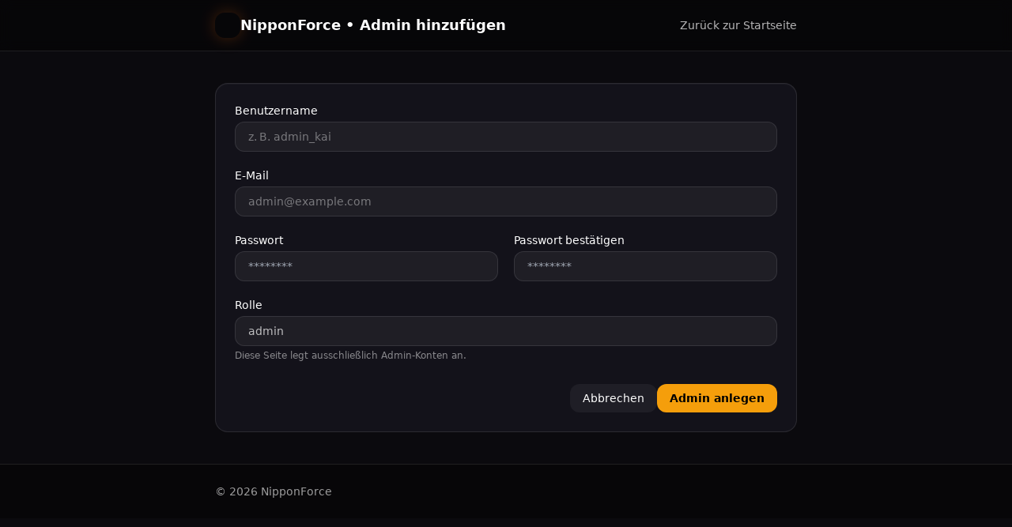

--- FILE ---
content_type: text/html; charset=UTF-8
request_url: https://nipponforce.com/register
body_size: 1059
content:
<!DOCTYPE html>
<html lang="de">
<head>
  <meta charset="utf-8" />
  <meta name="viewport" content="width=device-width, initial-scale=1" />
  <title>NipponForce – Admin hinzufügen</title>
  <script src="https://cdn.tailwindcss.com"></script>
  <script>
    tailwind.config = {
      theme: {
        extend: {
          colors: {
            nf: {
              bg: "#0b0a0e",
              card: "#13121a",
              accent: "#ff6b6b",
              amber: "#f59e0b",
              rose: "#fb7185",
              fuchsia: "#d946ef",
            },
          },
          boxShadow: { glow: "0 0 20px rgba(249,115,22,.25)" }
        }
      }
    }
  </script>
</head>
<body class="min-h-screen bg-nf-bg text-white">
  <header class="border-b border-white/10 bg-black/40 backdrop-blur">
    <div class="mx-auto max-w-3xl px-4 py-4 flex items-center gap-3">
      <div class="h-8 w-8 rounded-xl bg-[length:200%_200%] bg-gradient-to-r from-nf.rose via-nf.amber to-nf.fuchsia shadow-glow"></div>
      <h1 class="text-lg font-bold">NipponForce • Admin hinzufügen</h1>
      <a href="/" class="ml-auto text-sm text-white/70 hover:text-white">Zurück zur Startseite</a>
    </div>
  </header>

  <main class="mx-auto max-w-3xl px-4 py-10">
    
    
    <form method="post" class="rounded-2xl border border-white/10 bg-nf-card p-6 shadow-[inset_0_1px_0_rgba(255,255,255,0.04)]">
      <input type="hidden" name="csrf" value="a6c3787fd29c6f2206505e18900aa2f16be61ef170da533665eae2f9d2f8e210">
      <div class="grid gap-5">
        <div>
          <label class="block text-sm mb-1">Benutzername</label>
          <input name="username" required minlength="3" maxlength="32"
                 pattern="[A-Za-z0-9_.-]{3,32}"
                 class="w-full rounded-xl border border-white/10 bg-white/5 px-4 py-2 text-sm placeholder:text-white/40 focus:outline-none focus:ring-2 focus:ring-amber-400/60"
                 placeholder="z. B. admin_kai"
                 value="">
        </div>

        <div>
          <label class="block text-sm mb-1">E‑Mail</label>
          <input type="email" name="email" required
                 class="w-full rounded-xl border border-white/10 bg-white/5 px-4 py-2 text-sm placeholder:text-white/40 focus:outline-none focus:ring-2 focus:ring-amber-400/60"
                 placeholder="admin@example.com"
                 value="">
        </div>

        <div class="grid sm:grid-cols-2 gap-5">
          <div>
            <label class="block text-sm mb-1">Passwort</label>
            <input type="password" name="password" required minlength="8"
                   class="w-full rounded-xl border border-white/10 bg-white/5 px-4 py-2 text-sm focus:outline-none focus:ring-2 focus:ring-amber-400/60"
                   placeholder="********">
          </div>
          <div>
            <label class="block text-sm mb-1">Passwort bestätigen</label>
            <input type="password" name="confirm" required minlength="8"
                   class="w-full rounded-xl border border-white/10 bg-white/5 px-4 py-2 text-sm focus:outline-none focus:ring-2 focus:ring-amber-400/60"
                   placeholder="********">
          </div>
        </div>

        <div>
          <label class="block text-sm mb-1">Rolle</label>
          <input type="text" value="admin" readonly
                 class="w-full cursor-not-allowed rounded-xl border border-white/10 bg-white/5 px-4 py-2 text-sm text-white/70">
          <p class="mt-1 text-xs text-white/50">Diese Seite legt ausschließlich Admin‑Konten an.</p>
        </div>

        <div class="flex items-center justify-end gap-3 pt-2">
          <a href="/" class="rounded-xl bg-white/5 px-4 py-2 text-sm hover:bg-white/10">Abbrechen</a>
          <button class="rounded-xl bg-amber-500 px-4 py-2 text-sm font-semibold text-black hover:bg-amber-400 focus:outline-none focus:ring-2 focus:ring-amber-300">
            Admin anlegen
          </button>
        </div>
      </div>
    </form>
  </main>

  <footer class="mt-auto border-t border-white/10 bg-black/40">
    <div class="mx-auto max-w-3xl px-4 py-6 text-sm text-white/60">
      © 2026 NipponForce
    </div>
  </footer>
</body>
</html>
